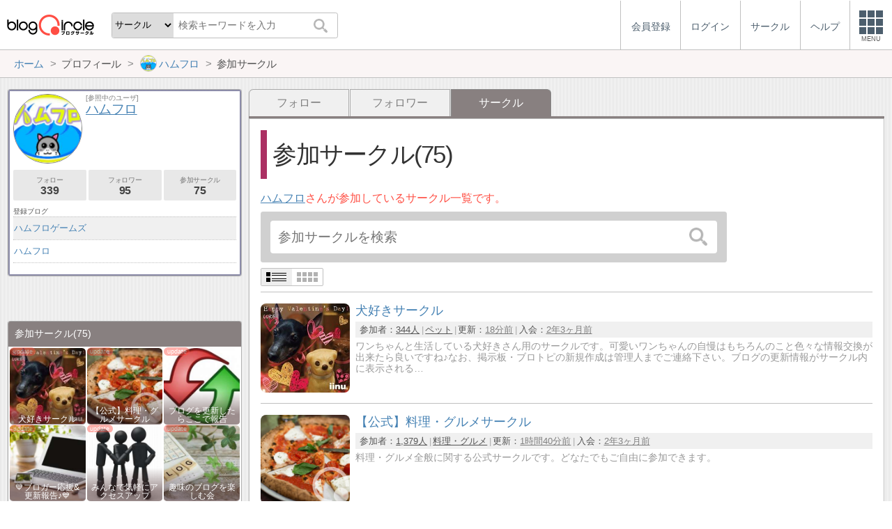

--- FILE ---
content_type: text/html; charset=utf-8
request_url: https://blogcircle.jp/user/hamflo_sauna/list/circle
body_size: 15454
content:
<!DOCTYPE HTML>
<html>
<head>
<title>参加サークル | ハムフロ | ブログサークル</title>
<meta name="referrer" content="unsafe-url"/>
<meta http-equiv="content-language" content="ja">
<meta name="viewport" content="width=device-width, initial-scale=1.0, minimum-scale=1.0, maximum-scale=1.0, user-scalable=yes">
<meta property="og:url"           content="https://blogcircle.jp/user/hamflo_sauna/list/circle" />
<meta property="og:type"          content="website" />
<meta property="og:title"         content="参加サークル | ハムフロ | ブログサークル" />
<meta property="og:description"   content="ブログにフォーカスしたコミュニティーサービス(SNS)。同じ趣味の仲間とつながろう！" />
<meta property="og:image"         content="https://blogcircle.jp/img/1.0/apple-touch-icon.png" />
<link href="/css/jquery-ui.1.12.1.min.css" rel="stylesheet" type="text/css" media="all" />
<link href="/css/base.1.16.css" rel="stylesheet" type="text/css" media="all" />
<link href="/css/util.viewlist.1.03.css" rel="stylesheet" type="text/css" media="all" />
<link href="/css/user.1.08.css" rel="stylesheet" type="text/css" media="all" />
<link href="/css/user.viewlist.1.00.css" rel="stylesheet" type="text/css" media="all" />
<script type="text/javascript" src="/js/jquery.3.1.1.min.js"></script>
<script type="text/javascript" src="/js/jquery-ui.1.12.1.min.js"></script>
<script type="text/javascript" src="/js/jquery.cookie.js"></script>
<script type="text/javascript" src="/js/jquery.timeview.1.00.js"></script>
<script type="text/javascript" src="/js/jquery.loader.1.00.js"></script>
<script type="text/javascript" src="/js/jquery.editmenu.1.00.js"></script>
<script type="text/javascript" src="/js/jquery.multidata.1.04.js"></script>
<script type="text/javascript" src="/js/jquery.autosize.min.js"></script>
<script type="text/javascript" src="/js/jquery.areaclick.1.04.js"></script>
<script type="text/javascript" src="/js/jquery.rollup.1.03.js"></script>
<script type="text/javascript" src="/js/jquery.confirm.1.05.js"></script>
<script type="text/javascript" src="/js/jquery.dialog-event.1.00.js"></script>
<script type="text/javascript" src="/js/jquery.iine.1.05.js"></script>
<script type="text/javascript" src="/js/jquery.blog_item_msg.1.07.js"></script>
<script type="text/javascript" src="/js/jquery.ping.1.10.js"></script>
<script type="text/javascript" src="/js/masonry.pkgd.min.js"></script>
<script type="text/javascript" src="/js/jquery.multiview.1.09.js"></script>
<script type="text/javascript" src="/js/jquery.login.1.00.js"></script>

<script async='async' src='https://www.googletagservices.com/tag/js/gpt.js'></script>
<script>
  var googletag = googletag || {};
  googletag.cmd = googletag.cmd || [];
</script>

<script>
  googletag.cmd.push(function() {
    googletag.defineSlot('/9168897/BlogCircle(Side1)', [[336, 280],'fluid'], 'div-gpt-ad-1478660385180-0').addService(googletag.pubads());
googletag.defineSlot('/9168897/BlogCircle(side2)', [[300, 600], [336, 280],'fluid'], 'div-gpt-ad-1478660385180-1').addService(googletag.pubads());
    googletag.pubads().enableSingleRequest();
    googletag.pubads().collapseEmptyDivs();
    googletag.enableServices();
  });
</script>
<script>
jQuery(function($){

	// メニューの設定
	var MENU_LIST = $('#header-menu > ul');
	var MENU_ETC = MENU_LIST.children('.etc');
	var MENU_DIALOG = $('#header-menu .menu-dialog');
	var MENU_DIALOG_W = 400;
	MENU_DIALOG.width(MENU_DIALOG_W);


	// ヘッダメニュー
	var MENU_T = false;
	var MENU_E = {};
	var MENU_MARGIN = 5;
	MENU_ETC.on('click.header mouseenter.header', function(e){
		if( e.target.tagName.toLowerCase() == 'a' ) return;
		if( MENU_DIALOG.is(':visible') ){
			if( e.type == 'click' && ! MENU_DIALOG.is(':animated') ){
				clearTimeout(MENU_T);
				MENU_DIALOG.slideUp(200);
				MENU_ETC.removeClass('open');
			}
			return;
		}
		clearTimeout(MENU_T);
		MENU_ETC.addClass('open');
		var w = $(window).width();
		if( w < MENU_DIALOG_W ){
			MENU_DIALOG.width($(window).width() - 2);
		}else{
			MENU_DIALOG.width(MENU_DIALOG_W);
		}
		MENU_DIALOG.slideDown(200).offset({
			top: MENU_ETC.offset().top + MENU_ETC.outerHeight(true),
			left: MENU_ETC.offset().left + MENU_ETC.outerWidth() - MENU_DIALOG.outerWidth(true) - 0
		});
		var target = MENU_ETC.add(MENU_DIALOG);
		MENU_T = setTimeout(function(){ checkMouseOver(target); }, 500);
	});

	// メニューを閉じる
	function checkMouseOver(target){
		clearTimeout(MENU_T);
		var e = MENU_E;
		var flg = false;
		target.each(function(){
			var off = $(this).offset();
			var width = $(this).outerWidth(true);
			var height = $(this).outerHeight(true);
			if( e.pageX >= off.left - MENU_MARGIN
				&& e.pageX <= off.left + width + MENU_MARGIN
				&& e.pageY >= off.top - MENU_MARGIN
				&& e.pageY <= off.top + height + MENU_MARGIN
				){
				flg = true;
			}
			return ! flg;
		});
		if( ! e.pageX ) flg = true;
		if( flg ){
			MENU_T = setTimeout(function(){ checkMouseOver(target); }, 500);
		}else{
			MENU_ETC.removeClass('open');
			MENU_DIALOG.fadeOut(300);
		}
	}

	// グローバルイベント登録
	$(window).on('resize.header', function(e){
		clearTimeout(MENU_T);
		MENU_ETC.removeClass('open');
		MENU_DIALOG.hide();
	});
	$(document).on('mousemove.header', function(e){
		MENU_E = e;
	});


	// fixed設定
	var TIMER_FIXED = null;
	initFixed();
	$(window).on('scroll.all', function(e){
		if( TIMER_FIXED != null ) return;
		TIMER_FIXED = setTimeout(function(){ setFixed(); }, 200);
	});
	function initFixed(){
		var dummy = $('<div id="fixed-dummy"/>');
		var base = $('#fixed');
		dummy.height(base.height());
		dummy.insertAfter(base);
		base.css({
			position: 'fixed'
		});
	}
	function setFixed(){
		var top = $(window).scrollTop();
		var base = $('#fixed');
		if( top > 0 ){
			base.addClass('start');
		}else{
			base.removeClass('start');
		}
		TIMER_FIXED = null;
	}


	// 検索ボックス設定
	$('#header-search .search-q').on('keyup', function(e){
		if( e.keyCode == 13 ) $('#header-search .search-submit').trigger('click');
	});


});
</script>
</head>
<body>
<blogcircle class="" style="">


<!-- fixed -->
<div id="fixed">

<header id="header">
	<div id="header-logo"><a href="/" title="ブログサークル"></a></div>
	<div id="header-search">
		<form action="/search" class="search">
		<select name="target" class="search-target">
			<optgroup label="検索対象">
				<option value="commu">サークル</option>
				<option value="user">ユーザー</option>
				<option value="blog">ブログ</option>
			</optgroup>
		</select>
		<input class="search-q" type="text" name="q" placeholder="検索キーワードを入力"/>
		<button type="submit" class="search-submit"></button>
		</form>
	</div>

	<div id="header-menu"><ul><li class=""><a href="/entry/"><div class="menu-text">会員登録</div></a></li><li class=""><a href="/login/" class="login"><div class="menu-text">ログイン</div></a></li><li class="hide"><a href="/commu/"><div class="menu-text">サークル</div></a></li><li class="hide"><a href="/help/"><div class="menu-text">ヘルプ</div></a></li><li class="etc"><div class="menu-square"><div></div><div></div><div></div><div class="text">MENU</div></div></li></ul><div class="menu-dialog" data-target="etc"><ul><li class="desc required">サービスメニュー</li><li class="col required"><a href="/entry/">会員登録</a></li><li class="col required"><a href="/login/">ログイン</a></li><li class="col required"><a href="/commu/">サークル一覧</a></li><li class="col required"><a href="/local/">ご当地ブロガー</a></li><li class="col required"><a href="/service/information">運営からのお知らせ</a></li><li class="col required"><a href="/service/agreement">利用規約</a></li><li class="col required"><a href="/help/">ヘルプ</a></li><li class="col required"><a href="/">TOPページ</a></li></ul></div></div><script>jQuery(function($){$('#header-menu .login').on('mouseenter', function(e){/* $(this).login({position:{my:'right top',at:'right bottom+1'}, outMargin:10}); */});});</script>
</header>

<!-- /fixed -->
</div>

<!-- bread crumbs -->
<nav class="breadcrumbs"><div class="base-wrapper"><ul><li itemscope itemtype="http://data-vocabulary.org/Breadcrumb"><a href="/" title="ホーム" itemprop="url" class="block "><span itemprop="title">ホーム</span></a></li><li><div class="block "><span title="プロフィール">プロフィール</span></div></li><li itemscope itemtype="http://data-vocabulary.org/Breadcrumb"><a href="/user/hamflo_sauna" title="ハムフロ" itemprop="url" class="block thumb"><img src="/thumb/user/hamflo_sauna/2" class="user-thumb"/><span itemprop="title">ハムフロ</span></a></li><li><div class="block "><span title="参加サークル">参加サークル</span></div></li></ul></div></nav>

<!-- base wrapper -->
<div id="wrapper" class="base-wrapper">

<!-- main content -->
<main id="main">
<ul class="tab"><li class=""><a href="/user/hamflo_sauna/list/follow" title="フォロー" class="block">フォロー</a></li><li class=""><a href="/user/hamflo_sauna/list/follower" title="フォロワー" class="block">フォロワー</a></li><li class="selected"><div class="block">サークル</div></li></ul><div class="content viewlist circle">

	<h1>参加サークル(75)</h1>
	<p class="desc"><a href="/user/hamflo_sauna" class="prof-link" title="ハムフロ">ハムフロ</a>さんが参加しているサークル一覧です。</p>

	<div class="search-area"><form action="/user/hamflo_sauna/list/circle/search" class="search" autocomplete="off"><input type="search" name="q" value="" placeholder="参加サークルを検索"/><button type="submit"></button></form><script>
jQuery(function($){

	// submit
	var search_submit = false;
	$('form.search').off('.search').on('submit.search', function(){
		if( search_submit ) return false;
		search_submit = true;
		var submit = $(this).find('[type="submit"]');
		submit.prop('disabled', true);
		return true;
	});

});
</script>
</div>

	<div class="util-viewlist-setting" style="display:none;"></div>
<ul class="util-viewlist circle ">
	<li comid="320"><a name="v1"></a><div class="thumb update"><a href="/commu/320" title="犬好きサークル" class=""><img src="/thumb/commu/320/2?org" class="commu-thumb"/></a></div><div class="title"><a href="/commu/320" title="犬好きサークル"><span class="ttl">犬好きサークル</span></a></div><div class="ps"><ul><li><ttl>参加者：</ttl><a href="/commu/320/user" title="参加者一覧">344人</a></li><li><a href="/commu/pet" title="ペットカテゴリ">ペット</a></li><li><ttl>更新：</ttl><span timeview="1768926798" timeview-pre-title="更新日時">2026年01月21日 01:33</span></li><li><ttl>入会：</ttl><span timeview="1696389713" timeview-days="on" timeview-pre-title="入会">2023年10月04日</span></li></ul></div><div class="pr">ワンちゃんと生活している犬好きさん用のサークルです。可愛いワンちゃんの自慢はもちろんのこと色々な情報交換が出来たら良いですね♪なお、掲示板・ブロトピの新規作成は管理人までご連絡下さい。ブログの更新情報がサークル内に表示される…</div></li><li comid="5"><a name="v2"></a><div class="thumb update"><a href="/commu/5" title="【公式】料理・グルメサークル" class=""><img src="/thumb/commu/5/2?org" class="commu-thumb"/></a></div><div class="title"><a href="/commu/5" title="【公式】料理・グルメサークル"><span class="ttl">【公式】料理・グルメサークル</span></a></div><div class="ps"><ul><li><ttl>参加者：</ttl><a href="/commu/5/user" title="参加者一覧">1,379人</a></li><li><a href="/commu/cook" title="料理・グルメカテゴリ">料理・グルメ</a></li><li><ttl>更新：</ttl><span timeview="1768921592" timeview-pre-title="更新日時">2026年01月21日 00:06</span></li><li><ttl>入会：</ttl><span timeview="1696389542" timeview-days="on" timeview-pre-title="入会">2023年10月04日</span></li></ul></div><div class="pr">料理・グルメ全般に関する公式サークルです。どなたでもご自由に参加できます。</div></li><li comid="414"><a name="v3"></a><div class="thumb update"><a href="/commu/414" title="ブログを更新したらここで報告" class=""><img src="/thumb/commu/414/2?org" class="commu-thumb"/></a></div><div class="title"><a href="/commu/414" title="ブログを更新したらここで報告"><span class="ttl">ブログを更新したらここで報告</span></a></div><div class="ps"><ul><li><ttl>参加者：</ttl><a href="/commu/414/user" title="参加者一覧">3,968人</a></li><li><a href="/commu/internet" title="インターネットカテゴリ">インターネット</a></li><li><ttl>更新：</ttl><span timeview="1768921260" timeview-pre-title="更新日時">2026年01月21日 00:01</span></li><li><ttl>入会：</ttl><span timeview="1696015981" timeview-days="on" timeview-pre-title="入会">2023年09月30日</span></li></ul></div><div class="pr">はじめまして　新管理人にさせていただきました。よろしくお願いします。</div></li><li comid="763"><a name="v4"></a><div class="thumb update"><a href="/commu/763" title="💙ブロガー応援&amp;更新報告♪💙" class=""><img src="/thumb/commu/763/5?org" class="commu-thumb"/></a></div><div class="title"><a href="/commu/763" title="💙ブロガー応援&amp;更新報告♪💙"><span class="ttl">💙ブロガー応援&amp;更新報告♪💙</span></a></div><div class="ps"><ul><li><ttl>参加者：</ttl><a href="/commu/763/user" title="参加者一覧">2,784人</a></li><li><a href="/commu/internet" title="インターネットカテゴリ">インターネット</a></li><li><ttl>更新：</ttl><span timeview="1768921260" timeview-pre-title="更新日時">2026年01月21日 00:01</span></li><li><ttl>入会：</ttl><span timeview="1696389872" timeview-days="on" timeview-pre-title="入会">2023年10月04日</span></li></ul></div><div class="pr">管理人のMignonです。⇒https://blogcircle.jp/user/mignon8607どうぞよろしくお願いします。ブログをされている方、ブログを読むだけでも興味のある方、どなたでもどうぞ♪楽しく交流出来た…</div></li><li comid="942"><a name="v5"></a><div class="thumb update"><a href="/commu/942" title="みんなで気軽にアクセスアップ" class=""><img src="/thumb/commu/942/2?org" class="commu-thumb"/></a></div><div class="title"><a href="/commu/942" title="みんなで気軽にアクセスアップ"><span class="ttl">みんなで気軽にアクセスアップ</span></a></div><div class="ps"><ul><li><ttl>参加者：</ttl><a href="/commu/942/user" title="参加者一覧">1,876人</a></li><li><a href="/commu/entertainment" title="エンタメカテゴリ">エンタメ</a></li><li><ttl>更新：</ttl><span timeview="1768921260" timeview-pre-title="更新日時">2026年01月21日 00:01</span></li><li><ttl>入会：</ttl><span timeview="1752755173" timeview-days="on" timeview-pre-title="入会">2025年07月17日</span></li></ul></div><div class="pr">『 みんなで気軽にアクセスアップ 』は、サークルの参加者同士が各自のブログの内容を日常から精読することから相互理解し、その上でアクセスアップに向けた共通課題やアドバイス等を連携し合い、互いがより良い方向性を見い出せるよう研鑽することを目的と…</div></li><li comid="1547"><a name="v6"></a><div class="thumb update"><a href="/commu/1547" title="趣味のブログを楽しむ会" class=""><img src="/thumb/commu/1547/4?org" class="commu-thumb"/></a></div><div class="title"><a href="/commu/1547" title="趣味のブログを楽しむ会"><span class="ttl">趣味のブログを楽しむ会</span></a></div><div class="ps"><ul><li><ttl>参加者：</ttl><a href="/commu/1547/user" title="参加者一覧">2,168人</a></li><li><a href="/commu/hobby" title="趣味カテゴリ">趣味</a></li><li><ttl>更新：</ttl><span timeview="1768918538" timeview-pre-title="更新日時">2026年01月20日 23:15</span></li><li><ttl>入会：</ttl><span timeview="1692738478" timeview-days="on" timeview-pre-title="入会">2023年08月23日</span></li></ul></div><div class="pr">ブログをしている皆んなが、気軽に・楽しく交流できる場所になればいいよね ❢</div></li><li comid="450"><a name="v7"></a><div class="thumb update"><a href="/commu/450" title="豊かな生き方サークル" class=""><img src="/thumb/commu/450/2?org" class="commu-thumb"/></a></div><div class="title"><a href="/commu/450" title="豊かな生き方サークル"><span class="ttl">豊かな生き方サークル</span></a></div><div class="ps"><ul><li><ttl>参加者：</ttl><a href="/commu/450/user" title="参加者一覧">2,388人</a></li><li><a href="/commu/life" title="生活・文化カテゴリ">生活・文化</a></li><li><ttl>更新：</ttl><span timeview="1768915173" timeview-pre-title="更新日時">2026年01月20日 22:19</span></li><li><ttl>入会：</ttl><span timeview="1696389454" timeview-days="on" timeview-pre-title="入会">2023年10月04日</span></li></ul></div><div class="pr">自分らしく、深く豊かな人生を生きるために、ライフスタイルに取り入れられる智慧や、趣味など、情報を共有し合えるサークルです。たった一度の人生だから、せっかくなら、悔いなく、心と身体でめいっぱい経験して、人生を終えるときに、「ああ、最高…</div></li><li comid="845"><a name="v8"></a><div class="thumb update"><a href="/commu/845" title="相乗効果でWINWIN!「はてブ・ランキング」応援サークル！！！" class=""><img src="/thumb/commu/845/2?org" class="commu-thumb"/></a></div><div class="title"><a href="/commu/845" title="相乗効果でWINWIN!「はてブ・ランキング」応援サークル！！！"><span class="ttl">相乗効果でWINWIN!「はてブ・ランキング」応援サークル！！！</span></a></div><div class="ps"><ul><li><ttl>参加者：</ttl><a href="/commu/845/user" title="参加者一覧">1,686人</a></li><li><a href="/commu/internet" title="インターネットカテゴリ">インターネット</a></li><li><ttl>更新：</ttl><span timeview="1768915173" timeview-pre-title="更新日時">2026年01月20日 22:19</span></li><li><ttl>入会：</ttl><span timeview="1696389948" timeview-days="on" timeview-pre-title="入会">2023年10月04日</span></li></ul></div><div class="pr">ご参加してくださる方大歓迎です♪そして、誠に誠に感謝しております！ありがとうございます♪各種はてブ・ランキングに参加されている方々のモチベーション向上の場として、活用していただければ幸いです。https:…</div></li><li comid="2614"><a name="v9"></a><div class="thumb update"><a href="/commu/2614" title="アニメサークル" class=""><img src="/thumb/commu/2614/3?org" class="commu-thumb"/></a></div><div class="title"><a href="/commu/2614" title="アニメサークル"><span class="ttl">アニメサークル</span></a></div><div class="ps"><ul><li><ttl>参加者：</ttl><a href="/commu/2614/user" title="参加者一覧">68人</a></li><li><a href="/commu/entertainment" title="エンタメカテゴリ">エンタメ</a></li><li><ttl>更新：</ttl><span timeview="1768914000" timeview-pre-title="更新日時">2026年01月20日 22:00</span></li><li><ttl>入会：</ttl><span timeview="1731146424" timeview-days="on" timeview-pre-title="入会">2024年11月09日</span></li></ul></div><div class="pr">アニメのことなら何でもＯＫなサークルです。アニメ情報・イベント・紹介・感想・聖地巡礼・アニソン・イベントレポート・等々アニメが好きな方はどなたでもお気軽にどうぞ！</div></li><li comid="1738"><a name="v10"></a><div class="thumb update"><a href="/commu/1738" title="『はてなブログ』サークル" class=""><img src="/thumb/commu/1738/2?org" class="commu-thumb"/></a></div><div class="title"><a href="/commu/1738" title="『はてなブログ』サークル"><span class="ttl">『はてなブログ』サークル</span></a></div><div class="ps"><ul><li><ttl>参加者：</ttl><a href="/commu/1738/user" title="参加者一覧">750人</a></li><li><a href="/commu/internet" title="インターネットカテゴリ">インターネット</a></li><li><ttl>更新：</ttl><span timeview="1768913568" timeview-pre-title="更新日時">2026年01月20日 21:52</span></li><li><ttl>入会：</ttl><span timeview="1696016087" timeview-days="on" timeview-pre-title="入会">2023年09月30日</span></li></ul></div><div class="pr">『はてなブログ』サークルを再度立ち上げました！！！はてなブログユザーや【はてなブックマーク】を利用している方、利用していなくても興味のある方、お気軽に参加していただけると、うれしいです。😊是非交流を深め、楽しくやっていきまし…</div></li><li comid="1"><a name="v11"></a><div class="thumb update"><a href="/commu/1" title="【公式】エンタメサークル" class=""><img src="/thumb/commu/1/1?org" class="commu-thumb"/></a></div><div class="title"><a href="/commu/1" title="【公式】エンタメサークル"><span class="ttl">【公式】エンタメサークル</span></a></div><div class="ps"><ul><li><ttl>参加者：</ttl><a href="/commu/1/user" title="参加者一覧">313人</a></li><li><a href="/commu/entertainment" title="エンタメカテゴリ">エンタメ</a></li><li><ttl>更新：</ttl><span timeview="1768908268" timeview-pre-title="更新日時">2026年01月20日 20:24</span></li><li><ttl>入会：</ttl><span timeview="1696389350" timeview-days="on" timeview-pre-title="入会">2023年10月04日</span></li></ul></div><div class="pr">エンタメ全般に関する公式サークルです。どなたでもご自由に参加できます。</div></li><li comid="1842"><a name="v12"></a><div class="thumb update"><a href="/commu/1842" title="ブログ更新報告サークル" class=""><img src="/thumb/commu/1842/1?org" class="commu-thumb"/></a></div><div class="title"><a href="/commu/1842" title="ブログ更新報告サークル"><span class="ttl">ブログ更新報告サークル</span></a></div><div class="ps"><ul><li><ttl>参加者：</ttl><a href="/commu/1842/user" title="参加者一覧">277人</a></li><li><a href="/commu/internet" title="インターネットカテゴリ">インターネット</a></li><li><ttl>更新：</ttl><span timeview="1768908268" timeview-pre-title="更新日時">2026年01月20日 20:24</span></li><li><ttl>入会：</ttl><span timeview="1696016075" timeview-days="on" timeview-pre-title="入会">2023年09月30日</span></li></ul></div><div class="pr">このサークルはブログ更新報告するサークルです※同様の掲示板が乱立した際には統一するため削除する場合があります</div></li><li comid="114"><a name="v13"></a><div class="thumb update"><a href="/commu/114" title="自分磨きサークル" class=""><img src="/thumb/commu/114/3?org" class="commu-thumb"/></a></div><div class="title"><a href="/commu/114" title="自分磨きサークル"><span class="ttl">自分磨きサークル</span></a></div><div class="ps"><ul><li><ttl>参加者：</ttl><a href="/commu/114/user" title="参加者一覧">2,620人</a></li><li><a href="/commu/life" title="生活・文化カテゴリ">生活・文化</a></li><li><ttl>更新：</ttl><span timeview="1768908268" timeview-pre-title="更新日時">2026年01月20日 20:24</span></li><li><ttl>入会：</ttl><span timeview="1696389470" timeview-days="on" timeview-pre-title="入会">2023年10月04日</span></li></ul></div><div class="pr">つねに成長⸜(* ॑꒳ ॑* )⸝歳を重ねる事に挑戦心を忘れない為に…。お互い刺激しみんなで成長できたらな٩(･ิ ･ิ๑)۶٩(･ิ ･ิ๑)۶*ジャンル問わず(´-ω-)ｳﾑ自分の可能性を信じましょ(´・ω・｀)http…</div></li><li comid="116"><a name="v14"></a><div class="thumb update"><a href="/commu/116" title="映画好き集まれ('ω')ノ" class=""><img src="/thumb/commu/116/8?org" class="commu-thumb"/></a></div><div class="title"><a href="/commu/116" title="映画好き集まれ('ω')ノ"><span class="ttl">映画好き集まれ('ω')ノ</span></a></div><div class="ps"><ul><li><ttl>参加者：</ttl><a href="/commu/116/user" title="参加者一覧">412人</a></li><li><a href="/commu/entertainment" title="エンタメカテゴリ">エンタメ</a></li><li><ttl>更新：</ttl><span timeview="1768907943" timeview-pre-title="更新日時">2026年01月20日 20:19</span></li><li><ttl>入会：</ttl><span timeview="1750551814" timeview-days="on" timeview-pre-title="入会">2025年06月22日</span></li></ul></div><div class="pr">映画の事なんでもＯＫなゆる～いサークルです！映画ブログ、映画情報、映画の事なんでもござれ(笑)</div></li><li comid="29"><a name="v15"></a><div class="thumb update"><a href="/commu/29" title="【公式】雑談サークル" class=""><img src="/thumb/commu/29/2?org" class="commu-thumb"/></a></div><div class="title"><a href="/commu/29" title="【公式】雑談サークル"><span class="ttl">【公式】雑談サークル</span></a></div><div class="ps"><ul><li><ttl>参加者：</ttl><a href="/commu/29/user" title="参加者一覧">1,194人</a></li><li><a href="/commu/chat" title="雑談カテゴリ">雑談</a></li><li><ttl>更新：</ttl><span timeview="1768905081" timeview-pre-title="更新日時">2026年01月20日 19:31</span></li><li><ttl>入会：</ttl><span timeview="1692739126" timeview-days="on" timeview-pre-title="入会">2023年08月23日</span></li></ul></div><div class="pr">雑談全般に関する公式サークルです。どなたでもご自由に参加できます。</div></li><li comid="669"><a name="v16"></a><div class="thumb update"><a href="/commu/669" title="読書好き集まれ！" class=""><img src="/thumb/commu/669/2?org" class="commu-thumb"/></a></div><div class="title"><a href="/commu/669" title="読書好き集まれ！"><span class="ttl">読書好き集まれ！</span></a></div><div class="ps"><ul><li><ttl>参加者：</ttl><a href="/commu/669/user" title="参加者一覧">379人</a></li><li><a href="/commu/art" title="芸術・人文カテゴリ">芸術・人文</a></li><li><ttl>更新：</ttl><span timeview="1768904339" timeview-pre-title="更新日時">2026年01月20日 19:18</span></li><li><ttl>入会：</ttl><span timeview="1750678418" timeview-days="on" timeview-pre-title="入会">2025年06月23日</span></li></ul></div><div class="pr">本が大好き！趣味は読書！という人集合です！この本が面白い、この本がおすすめ、この作者にはまっている！等本にまつわる知識の共有コミュです！</div></li><li comid="3087"><a name="v17"></a><div class="thumb update"><a href="/commu/3087" title="ブログ紹介被リンクつけようの会" class=""><img src="/thumb/commu/3087/3?org" class="commu-thumb"/></a></div><div class="title"><a href="/commu/3087" title="ブログ紹介被リンクつけようの会"><span class="ttl">ブログ紹介被リンクつけようの会</span></a></div><div class="ps"><ul><li><ttl>参加者：</ttl><a href="/commu/3087/user" title="参加者一覧">18人</a></li><li><a href="/commu/others" title="その他カテゴリ">その他</a></li><li><ttl>更新：</ttl><span timeview="1768899933" timeview-pre-title="更新日時">2026年01月20日 18:05</span></li><li><ttl>入会：</ttl><span timeview="1723296552" timeview-days="on" timeview-pre-title="入会">2024年08月10日</span></li></ul></div><div class="pr">「相互ブログ紹介被リンクつけようの会」は、ブログペディアを活用して被リンクを効率的に獲得するためのブロガー向けコミュニティです。ご自身のブログを投稿することでSEO効果を高めてアクセスアップを狙います。投稿するだけで自然な被リンクが得られる…</div></li><li comid="2651"><a name="v18"></a><div class="thumb update"><a href="/commu/2651" title="みんなでアクセス数アップをめざそう。" class=""><img src="/thumb/commu/2651/0?org" class="commu-thumb"/></a></div><div class="title"><a href="/commu/2651" title="みんなでアクセス数アップをめざそう。"><span class="ttl">みんなでアクセス数アップをめざそう。</span></a></div><div class="ps"><ul><li><ttl>参加者：</ttl><a href="/commu/2651/user" title="参加者一覧">79人</a></li><li><a href="/commu/chat" title="雑談カテゴリ">雑談</a></li><li><ttl>更新：</ttl><span timeview="1768899847" timeview-pre-title="更新日時">2026年01月20日 18:04</span></li><li><ttl>入会：</ttl><span timeview="1696390028" timeview-days="on" timeview-pre-title="入会">2023年10月04日</span></li></ul></div><div class="pr">協力しあってPV数をあげましょう。ついでに協力して、ランキングアップめざしましょう。https://candoseriadaiso.blog.jp/https://gaisyokulunch.blog.jp/…</div></li><li comid="2380"><a name="v19"></a><div class="thumb update"><a href="/commu/2380" title="ブログのアクセスアップを目指したい方一緒に頑張りましょう" class=""><img src="/thumb/commu/2380/2?org" class="commu-thumb"/></a></div><div class="title"><a href="/commu/2380" title="ブログのアクセスアップを目指したい方一緒に頑張りましょう"><span class="ttl">ブログのアクセスアップを目指したい方一緒に頑張りましょう</span></a></div><div class="ps"><ul><li><ttl>参加者：</ttl><a href="/commu/2380/user" title="参加者一覧">53人</a></li><li><a href="/commu/hobby" title="趣味カテゴリ">趣味</a></li><li><ttl>更新：</ttl><span timeview="1768899698" timeview-pre-title="更新日時">2026年01月20日 18:01</span></li><li><ttl>入会：</ttl><span timeview="1696389313" timeview-days="on" timeview-pre-title="入会">2023年10月04日</span></li></ul></div><div class="pr">ブログのアクセスアップを目指したい方一緒に頑張りましょうhttps://mikotoniomakase.com/アクセスアップと収益アップを目指して、一緒に頑張りましょう！https://showra93.com/よ…</div></li><li comid="268"><a name="v20"></a><div class="thumb update"><a href="/commu/268" title="【非公式】相互フォローサークル" class=""><img src="/thumb/commu/268/2?org" class="commu-thumb"/></a></div><div class="title"><a href="/commu/268" title="【非公式】相互フォローサークル"><span class="ttl">【非公式】相互フォローサークル</span></a></div><div class="ps"><ul><li><ttl>参加者：</ttl><a href="/commu/268/user" title="参加者一覧">1,615人</a></li><li><a href="/commu/others" title="その他カテゴリ">その他</a></li><li><ttl>更新：</ttl><span timeview="1768899648" timeview-pre-title="更新日時">2026年01月20日 18:00</span></li><li><ttl>入会：</ttl><span timeview="1696390052" timeview-days="on" timeview-pre-title="入会">2023年10月04日</span></li></ul></div><div class="pr">カテゴリを問わず相互にフォローしましょう。誰でも自由に参加できます。サークル紹介サークルもあります。https://blogcircle.jp/commu/271</div></li><li comid="1172"><a name="v21"></a><div class="thumb update"><a href="/commu/1172" title="ブログについて何でも自由に♪" class=""><img src="/thumb/commu/1172/6?org" class="commu-thumb"/></a></div><div class="title"><a href="/commu/1172" title="ブログについて何でも自由に♪"><span class="ttl">ブログについて何でも自由に♪</span></a></div><div class="ps"><ul><li><ttl>参加者：</ttl><a href="/commu/1172/user" title="参加者一覧">464人</a></li><li><a href="/commu/chat" title="雑談カテゴリ">雑談</a></li><li><ttl>更新：</ttl><span timeview="1768899458" timeview-pre-title="更新日時">2026年01月20日 17:57</span></li><li><ttl>入会：</ttl><span timeview="1692739140" timeview-days="on" timeview-pre-title="入会">2023年08月23日</span></li></ul></div><div class="pr">ブログについて、雑談でもなんでも自由に書いてくださいね。管理人がMignonに変更されましたが、中身は変わりません。どうぞよろしくお願いします。(*'▽')</div></li><li comid="11"><a name="v22"></a><div class="thumb update"><a href="/commu/11" title="【公式】社会・経済サークル" class=""><img src="/thumb/commu/11/2?org" class="commu-thumb"/></a></div><div class="title"><a href="/commu/11" title="【公式】社会・経済サークル"><span class="ttl">【公式】社会・経済サークル</span></a></div><div class="ps"><ul><li><ttl>参加者：</ttl><a href="/commu/11/user" title="参加者一覧">611人</a></li><li><a href="/commu/society" title="社会・経済カテゴリ">社会・経済</a></li><li><ttl>更新：</ttl><span timeview="1768899418" timeview-pre-title="更新日時">2026年01月20日 17:56</span></li><li><ttl>入会：</ttl><span timeview="1696389776" timeview-days="on" timeview-pre-title="入会">2023年10月04日</span></li></ul></div><div class="pr">社会・経済全般に関する公式サークルです。どなたでもご自由に参加できます。</div></li><li comid="1313"><a name="v23"></a><div class="thumb update"><a href="/commu/1313" title="ブログアクセスアップサークル" class=""><img src="/thumb/commu/1313/6?org" class="commu-thumb"/></a></div><div class="title"><a href="/commu/1313" title="ブログアクセスアップサークル"><span class="ttl">ブログアクセスアップサークル</span></a></div><div class="ps"><ul><li><ttl>参加者：</ttl><a href="/commu/1313/user" title="参加者一覧">978人</a></li><li><a href="/commu/hobby" title="趣味カテゴリ">趣味</a></li><li><ttl>更新：</ttl><span timeview="1768899379" timeview-pre-title="更新日時">2026年01月20日 17:56</span></li><li><ttl>入会：</ttl><span timeview="1692739168" timeview-days="on" timeview-pre-title="入会">2023年08月23日</span></li></ul></div><div class="pr">dalichokoです。誰でも参加ＯＫです。自由にお使い下さい。</div></li><li comid="1065"><a name="v24"></a><div class="thumb update"><a href="/commu/1065" title="【風をおこそう☆彡】アクセスアップ研究会♪♪🎶" class=""><img src="/thumb/commu/1065/2?org" class="commu-thumb"/></a></div><div class="title"><a href="/commu/1065" title="【風をおこそう☆彡】アクセスアップ研究会♪♪🎶"><span class="ttl">【風をおこそう☆彡】アクセスアップ研究会♪♪🎶</span></a></div><div class="ps"><ul><li><ttl>参加者：</ttl><a href="/commu/1065/user" title="参加者一覧">647人</a></li><li><a href="/commu/internet" title="インターネットカテゴリ">インターネット</a></li><li><ttl>更新：</ttl><span timeview="1768899284" timeview-pre-title="更新日時">2026年01月20日 17:54</span></li><li><ttl>入会：</ttl><span timeview="1696389888" timeview-days="on" timeview-pre-title="入会">2023年10月04日</span></li></ul></div><div class="pr">SEO対策から、各種SNSの拡散効果など！！どの対策にどの程度の効果があるものか。実験と検証、情報共有を行いお互いが良い結果が得られるようにしていきましょう！ワードプレスは、必須プラグイン・便利なプラグイン・おすすめプラグイ…</div></li><li comid="3"><a name="v25"></a><div class="thumb update"><a href="/commu/3" title="【公式】生活・文化サークル" class=""><img src="/thumb/commu/3/2?org" class="commu-thumb"/></a></div><div class="title"><a href="/commu/3" title="【公式】生活・文化サークル"><span class="ttl">【公式】生活・文化サークル</span></a></div><div class="ps"><ul><li><ttl>参加者：</ttl><a href="/commu/3/user" title="参加者一覧">598人</a></li><li><a href="/commu/life" title="生活・文化カテゴリ">生活・文化</a></li><li><ttl>更新：</ttl><span timeview="1768899173" timeview-pre-title="更新日時">2026年01月20日 17:52</span></li><li><ttl>入会：</ttl><span timeview="1696389477" timeview-days="on" timeview-pre-title="入会">2023年10月04日</span></li></ul></div><div class="pr">生活・文化全般に関する公式サークルです。どなたでもご自由に参加できます。</div></li><li comid="1803"><a name="v26"></a><div class="thumb update"><a href="/commu/1803" title="ブログ更新" class=""><img src="/thumb/commu/1803/1?org" class="commu-thumb"/></a></div><div class="title"><a href="/commu/1803" title="ブログ更新"><span class="ttl">ブログ更新</span></a></div><div class="ps"><ul><li><ttl>参加者：</ttl><a href="/commu/1803/user" title="参加者一覧">580人</a></li><li><a href="/commu/life" title="生活・文化カテゴリ">生活・文化</a></li><li><ttl>更新：</ttl><span timeview="1768898985" timeview-pre-title="更新日時">2026年01月20日 17:49</span></li><li><ttl>入会：</ttl><span timeview="1696016041" timeview-days="on" timeview-pre-title="入会">2023年09月30日</span></li></ul></div><div class="pr">ブログ更新サークル。【お知らせ】管理人は代わりましたが、中の人は変わっていません。引き続きよろしくお願いします。</div></li><li comid="853"><a name="v27"></a><div class="thumb update"><a href="/commu/853" title="アクセスアップのお手伝い！ブログサークルあんてな" class=""><img src="/thumb/commu/853/2?org" class="commu-thumb"/></a></div><div class="title"><a href="/commu/853" title="アクセスアップのお手伝い！ブログサークルあんてな"><span class="ttl">アクセスアップのお手伝い！ブログサークルあんてな</span></a></div><div class="ps"><ul><li><ttl>参加者：</ttl><a href="/commu/853/user" title="参加者一覧">1,472人</a></li><li><a href="/commu/internet" title="インターネットカテゴリ">インターネット</a></li><li><ttl>更新：</ttl><span timeview="1768898658" timeview-pre-title="更新日時">2026年01月20日 17:44</span></li><li><ttl>入会：</ttl><span timeview="1696016068" timeview-days="on" timeview-pre-title="入会">2023年09月30日</span></li></ul></div><div class="pr">新しく管理人になりました仕事以外引きこもりです。⇒「35歳会社員が1年以内に結婚相手を見つけるブログ」。https://34marriage.blogspot.com/【お知らせ】2022年11月27日サークル管理人…</div></li><li comid="270"><a name="v28"></a><div class="thumb update"><a href="/commu/270" title="美味しい 東京・横浜" class=""><img src="/thumb/commu/270/4?org" class="commu-thumb"/></a></div><div class="title"><a href="/commu/270" title="美味しい 東京・横浜"><span class="ttl">美味しい 東京・横浜</span></a></div><div class="ps"><ul><li><ttl>参加者：</ttl><a href="/commu/270/user" title="参加者一覧">196人</a></li><li><a href="/commu/cook" title="料理・グルメカテゴリ">料理・グルメ</a></li><li><ttl>更新：</ttl><span timeview="1768897167" timeview-pre-title="更新日時">2026年01月20日 17:19</span></li><li><ttl>入会：</ttl><span timeview="1752960844" timeview-days="on" timeview-pre-title="入会">2025年07月20日</span></li></ul></div><div class="pr">あなたが知っている　世界中の美味しい情報や　景色のいいレストラン　 ペットと一緒に楽しめる  テラスが素敵なお店 等を　自由に紹介しましょう</div></li><li comid="16"><a name="v29"></a><div class="thumb update"><a href="/commu/16" title="【公式】ゲームサークル" class=""><img src="/thumb/commu/16/2?org" class="commu-thumb"/></a></div><div class="title"><a href="/commu/16" title="【公式】ゲームサークル"><span class="ttl">【公式】ゲームサークル</span></a></div><div class="ps"><ul><li><ttl>参加者：</ttl><a href="/commu/16/user" title="参加者一覧">708人</a></li><li><a href="/commu/game" title="ゲームカテゴリ">ゲーム</a></li><li><ttl>更新：</ttl><span timeview="1768888234" timeview-pre-title="更新日時">2026年01月20日 14:50</span></li><li><ttl>入会：</ttl><span timeview="1696016191" timeview-days="on" timeview-pre-title="入会">2023年09月30日</span></li></ul></div><div class="pr">ゲーム全般に関する公式サークルです。どなたでもご自由に参加できます。</div></li><li comid="1966"><a name="v30"></a><div class="thumb "><a href="/commu/1966" title="ブログ初心者の集い" class=""><img src="/thumb/commu/1966/2?org" class="commu-thumb"/></a></div><div class="title"><a href="/commu/1966" title="ブログ初心者の集い"><span class="ttl">ブログ初心者の集い</span></a></div><div class="ps"><ul><li><ttl>参加者：</ttl><a href="/commu/1966/user" title="参加者一覧">653人</a></li><li><a href="/commu/life" title="生活・文化カテゴリ">生活・文化</a></li><li><ttl>更新：</ttl><span timeview="1768879790" timeview-pre-title="更新日時">2026年01月20日 12:29</span></li><li><ttl>入会：</ttl><span timeview="1696389460" timeview-days="on" timeview-pre-title="入会">2023年10月04日</span></li></ul></div><div class="pr">初心者でも支え合えば大きな力になると思っています。わからないことを質問したり各ブログの宣伝をしたりなどできれば最高です。一般的なマナーを守れる方であればどなたでも当サークルにご参加いただけます。仲良く支え合って楽しいブログラ…</div></li><li comid="171"><a name="v31"></a><div class="thumb "><a href="/commu/171" title="おでかけナビ：ブロガーの地元・観光・グルメ情報 グリット / きっとおでかけしたくなる集い♪♪" class=""><img src="/thumb/commu/171/4?org" class="commu-thumb"/></a></div><div class="title"><a href="/commu/171" title="おでかけナビ：ブロガーの地元・観光・グルメ情報 グリット / きっとおでかけしたくなる集い♪♪"><span class="ttl">おでかけナビ：ブロガーの地元・観光・グルメ情報 グリット / きっとおでかけしたくなる集い♪♪</span></a></div><div class="ps"><ul><li><ttl>参加者：</ttl><a href="/commu/171/user" title="参加者一覧">449人</a></li><li><a href="/commu/travel" title="旅行カテゴリ">旅行</a></li><li><ttl>更新：</ttl><span timeview="1768863372" timeview-pre-title="更新日時">2026年01月20日 07:56</span></li><li><ttl>入会：</ttl><span timeview="1750551817" timeview-days="on" timeview-pre-title="入会">2025年06月22日</span></li></ul></div><div class="pr">ブロガーさんが日々活動しているお出かけした際の記事の紹介、地元・観光・グルメ情報など、広く網羅。それ以外の活動の報告も基本的には自由に投稿してくださいね(^^！このナビで活動している賢明なブロガーさんが、新しい気づきや情報の共有…</div></li><li comid="14"><a name="v32"></a><div class="thumb "><a href="/commu/14" title="【公式】写真サークル" class=""><img src="/thumb/commu/14/2?org" class="commu-thumb"/></a></div><div class="title"><a href="/commu/14" title="【公式】写真サークル"><span class="ttl">【公式】写真サークル</span></a></div><div class="ps"><ul><li><ttl>参加者：</ttl><a href="/commu/14/user" title="参加者一覧">932人</a></li><li><a href="/commu/photo" title="写真カテゴリ">写真</a></li><li><ttl>更新：</ttl><span timeview="1768863372" timeview-pre-title="更新日時">2026年01月20日 07:56</span></li><li><ttl>入会：</ttl><span timeview="1752960782" timeview-days="on" timeview-pre-title="入会">2025年07月20日</span></li></ul></div><div class="pr">写真全般に関する公式サークルです。どなたでもご自由に参加できます。</div></li><li comid="42"><a name="v33"></a><div class="thumb "><a href="/commu/42" title="食事・節約・断捨離などの暮らし全般サークル" class=""><img src="/thumb/commu/42/2?org" class="commu-thumb"/></a></div><div class="title"><a href="/commu/42" title="食事・節約・断捨離などの暮らし全般サークル"><span class="ttl">食事・節約・断捨離などの暮らし全般サークル</span></a></div><div class="ps"><ul><li><ttl>参加者：</ttl><a href="/commu/42/user" title="参加者一覧">669人</a></li><li><a href="/commu/life" title="生活・文化カテゴリ">生活・文化</a></li><li><ttl>更新：</ttl><span timeview="1768788045" timeview-pre-title="更新日時">2026年01月19日 11:00</span></li><li><ttl>入会：</ttl><span timeview="1696389486" timeview-days="on" timeview-pre-title="入会">2023年10月04日</span></li></ul></div><div class="pr">節約や日々の暮らしに関することなど、カテゴリに沿った内容を載せられて下さい！どなたでもお気軽にどうぞ。※H29年12月6日より掲示板・ブロトピ整理の為一新させて頂きました。記入しやすいように試験的にトピックを複数作成して…</div></li><li comid="13"><a name="v34"></a><div class="thumb "><a href="/commu/13" title="【公式】趣味サークル" class=""><img src="/thumb/commu/13/2?org" class="commu-thumb"/></a></div><div class="title"><a href="/commu/13" title="【公式】趣味サークル"><span class="ttl">【公式】趣味サークル</span></a></div><div class="ps"><ul><li><ttl>参加者：</ttl><a href="/commu/13/user" title="参加者一覧">508人</a></li><li><a href="/commu/hobby" title="趣味カテゴリ">趣味</a></li><li><ttl>更新：</ttl><span timeview="1768738892" timeview-pre-title="更新日時">2026年01月18日 21:21</span></li><li><ttl>入会：</ttl><span timeview="1696389821" timeview-days="on" timeview-pre-title="入会">2023年10月04日</span></li></ul></div><div class="pr">趣味全般に関する公式サークルです。どなたでもご自由に参加できます。</div></li><li comid="40"><a name="v35"></a><div class="thumb "><a href="/commu/40" title="ラーメン" class=""><img src="/thumb/commu/40/0?org" class="commu-thumb"/></a></div><div class="title"><a href="/commu/40" title="ラーメン"><span class="ttl">ラーメン</span></a></div><div class="ps"><ul><li><ttl>参加者：</ttl><a href="/commu/40/user" title="参加者一覧">192人</a></li><li><a href="/commu/cook" title="料理・グルメカテゴリ">料理・グルメ</a></li><li><ttl>更新：</ttl><span timeview="1768720183" timeview-pre-title="更新日時">2026年01月18日 16:09</span></li><li><ttl>入会：</ttl><span timeview="1696389581" timeview-days="on" timeview-pre-title="入会">2023年10月04日</span></li></ul></div><div class="pr">ラーメンに関するサークルです。どなたでもご自由に参加できます。</div></li><li comid="1704"><a name="v36"></a><div class="thumb "><a href="/commu/1704" title="お互いのブログに感謝のクリックをする会" class=""><img src="/thumb/commu/1704/4?org" class="commu-thumb"/></a></div><div class="title"><a href="/commu/1704" title="お互いのブログに感謝のクリックをする会"><span class="ttl">お互いのブログに感謝のクリックをする会</span></a></div><div class="ps"><ul><li><ttl>参加者：</ttl><a href="/commu/1704/user" title="参加者一覧">254人</a></li><li><a href="/commu/money" title="投資・マネーカテゴリ">投資・マネー</a></li><li><ttl>更新：</ttl><span timeview="1768712197" timeview-pre-title="更新日時">2026年01月18日 13:56</span></li><li><ttl>入会：</ttl><span timeview="1696016114" timeview-days="on" timeview-pre-title="入会">2023年09月30日</span></li></ul></div><div class="pr">ブログの収益で伸び悩んでいる方々へ('ω')ノ有益な記事を読んで感動したら、お互いに感謝のクリックをしてみませんか(*‘ω‘ *)という趣旨のサークルです。※アドセンスやクリック広告を貼っている方が対象ですがそれ以外もＯＫ※…</div></li><li comid="183"><a name="v37"></a><div class="thumb "><a href="/commu/183" title="アフィリエイト" class=""><img src="/thumb/commu/183/5?org" class="commu-thumb"/></a></div><div class="title"><a href="/commu/183" title="アフィリエイト"><span class="ttl">アフィリエイト</span></a></div><div class="ps"><ul><li><ttl>参加者：</ttl><a href="/commu/183/user" title="参加者一覧">1,571人</a></li><li><a href="/commu/money" title="投資・マネーカテゴリ">投資・マネー</a></li><li><ttl>更新：</ttl><span timeview="1768687200" timeview-pre-title="更新日時">2026年01月18日 07:00</span></li><li><ttl>入会：</ttl><span timeview="1696389802" timeview-days="on" timeview-pre-title="入会">2023年10月04日</span></li></ul></div><div class="pr">新しく管理人になりました仕事以外引きこもりです。⇒「35歳会社員が1年以内に結婚相手を見つけるブログ」。https://34marriage.blogspot.com/どうぞよろしくお願いします。アフィリエイトに関す…</div></li><li comid="1797"><a name="v38"></a><div class="thumb "><a href="/commu/1797" title="男の婚活" class=""><img src="/thumb/commu/1797/1?org" class="commu-thumb"/></a></div><div class="title"><a href="/commu/1797" title="男の婚活"><span class="ttl">男の婚活</span></a></div><div class="ps"><ul><li><ttl>参加者：</ttl><a href="/commu/1797/user" title="参加者一覧">224人</a></li><li><a href="/commu/love" title="恋愛・結婚カテゴリ">恋愛・結婚</a></li><li><ttl>更新：</ttl><span timeview="1768686253" timeview-pre-title="更新日時">2026年01月18日 06:44</span></li><li><ttl>入会：</ttl><span timeview="1708352794" timeview-days="on" timeview-pre-title="入会">2024年02月19日</span></li></ul></div><div class="pr">男の婚活ブログ。ちなみに、私は「仕事以外引きこもり」。ブログは、「35歳会社員が1年以内に結婚相手を見つけるブログ」。https://34marriage.blogspot.com/</div></li><li comid="9"><a name="v39"></a><div class="thumb "><a href="/commu/9" title="【公式】ペットサークル" class=""><img src="/thumb/commu/9/2?org" class="commu-thumb"/></a></div><div class="title"><a href="/commu/9" title="【公式】ペットサークル"><span class="ttl">【公式】ペットサークル</span></a></div><div class="ps"><ul><li><ttl>参加者：</ttl><a href="/commu/9/user" title="参加者一覧">835人</a></li><li><a href="/commu/pet" title="ペットカテゴリ">ペット</a></li><li><ttl>更新：</ttl><span timeview="1768637963" timeview-pre-title="更新日時">2026年01月17日 17:19</span></li><li><ttl>入会：</ttl><span timeview="1696389683" timeview-days="on" timeview-pre-title="入会">2023年10月04日</span></li></ul></div><div class="pr">ペット全般に関する公式サークルです。どなたでもご自由に参加できます。</div></li><li comid="153"><a name="v40"></a><div class="thumb "><a href="/commu/153" title="猫大好き！" class=""><img src="/thumb/commu/153/2?org" class="commu-thumb"/></a></div><div class="title"><a href="/commu/153" title="猫大好き！"><span class="ttl">猫大好き！</span></a></div><div class="ps"><ul><li><ttl>参加者：</ttl><a href="/commu/153/user" title="参加者一覧">556人</a></li><li><a href="/commu/pet" title="ペットカテゴリ">ペット</a></li><li><ttl>更新：</ttl><span timeview="1768637937" timeview-pre-title="更新日時">2026年01月17日 17:18</span></li><li><ttl>入会：</ttl><span timeview="1696389694" timeview-days="on" timeview-pre-title="入会">2023年10月04日</span></li></ul></div><div class="pr">猫との暮らし。ウチの猫自慢。猫の保護活動。飼育のベテランさんに聞きたいこと。虹の橋組。猫いないけど実家にいるよ。飼ってないけど猫大好き。猫のみのサークルがなかったので作りました。管理というほど活動できませ…</div></li>
</ul>

<script>
jQuery(function($){

	// view設定
	var vset = $('.util-viewlist-setting').empty();
	var icon_detail = $('<div class="util-viewlist-setting-detail"><div></div><div></div></div>').attr('title', '詳細表示').appendTo(vset);
	var icon_simple = $('<div class="util-viewlist-setting-simple"><div><div></div><div></div><div></div><div></div></div><div><div></div><div></div><div></div><div></div></div></div>').attr('title', '簡易表示').appendTo(vset);
	vset.on('click.vset', '> *', function(){
		if( $(this).hasClass('util-viewlist-setting-simple') ){
			$.cookie('view-setting', 'simple', { expires:180, path:'/' });
		}else if( $(this).hasClass('util-viewlist-setting-detail') ){
			$.cookie('view-setting', '', { expires:-1, path:'/' });
		}
		settingView();
	});
	settingView();
	vset.show();
	function settingView() {

		// SPモード時、simple時の最大サイズを設定
		var simple_size = parseInt($('.util-viewlist').innerWidth() / 3 - 2);
		if( ! $('body').hasClass('mode-sp') || $(window).innerWidth() > 600 ) simple_size = null;

		$('.select', vset).removeClass('select');
		if( $.cookie('view-setting') == 'simple' ){
			icon_simple.addClass('select');
			$('.util-viewlist').addClass('simple simple-big simple-ps');
			//if( simple_size ) $('.util-viewlist > li').width(simple_size).height(simple_size);
			var maxlen = getMaxLength($('.util-viewlist > li').eq(0));
			var maxlen_pr = 60;
			if( $('.util-viewlist > li:first-child').width() < 150 ) maxlen_pr = 40;
			if( $('.util-viewlist > li:first-child').width() < 120 ) maxlen_pr = 30;
			$('.util-viewlist .title .ttl').each(function(){
				var e = $(this);
				var ttl = e.text();
				e.data('org', e.html());
				if( ttl.length > maxlen ){
					e.text(ttl.substr(0,maxlen) + '…');
				}
			});
			$('.util-viewlist .pr').each(function(){
				var e = $(this);
				var ttl = e.text();
				e.data('org-pr', e.html());
				if( ttl.length > maxlen_pr ){
					e.text(ttl.substr(0,maxlen_pr) + '…');
				}
			});
		}else{
			icon_detail.addClass('select');
			$('.util-viewlist').removeClass('simple simple-big simple-ps');
			if( simple_size ){
				$('.util-viewlist > li').css({
					width: '',
					height: ''
				});
			}
			$('.util-viewlist .title .ttl').each(function(){
				var e = $(this);
				var ttl = e.data('org');
				if( ttl ) e.html(ttl);
			});
			$('.util-viewlist .pr').each(function(){
				var e = $(this);
				var ttl = e.data('org-pr');
				if( ttl ) e.html(ttl);
			});
		}
	}

	// コメントの最大長さを取得
	function getMaxLength(target) {
		var len = 20;
		var w = target.width();
		if( ! w ) return len;
		if( w < 85 ){
			len = 12;
		}else if( w < 90 ){
			len = 15;
		}else if( w < 95 ){
			len = 17;
		}else if( w < 100 ){
			len = 20;
		}else if( w < 110 ){
			len = 23;
		}else if( w < 120 ){
			len = 26;
		}else{
			len = 28;
		}
		return len;
	}

});
</script>

<script>
jQuery(function($){

	// areaclick
	$('.util-viewlist > li').areaclick({
		of:'.title > a'
	});

});
</script><div class="dialog viewlist-dialog" id="leave-confirm" title="退会の確認">
<div class="user"><span class="title"></span></div>
上記サークルを退会しますか？
</div>

<div class="dialog viewlist-dialog" id="close-confirm" title="サークルの閉鎖">
<div class="user"><span class="title"></span></div>
上記サークルを閉鎖しますか？
<ul class="desc">
	<li>サークルを閉鎖すると、参加ユーザー・掲示板・投稿記事などの情報が全て削除されます。</li>
	<li>復旧はできませんのでご注意ください。</li>
</ul>
<form method="POST">
上記の説明を良くお読みいただき、下記をクリックしてください。<br/>
<div class="check">
	<input type="checkbox" name="chk" id="close-chk"/>
	<label for="close-chk">上記説明を理解しました。</label>
</div>
主催者本人の確認のため、ログインパスワードを入力してください。<br/>
<input type="password" name="pswd"/>
</form>
</div>

<div id="edit-menu">
	<div id="edit-menu-admin">
		<a href="#" id="c-thumb-change">イメージ変更</a>
		<a href="#" edit-link="update">内容を編集</a>
		<a href="#" edit-link="user">ユーザー管理</a>
		<a href="#" edit-link="close">サークルを閉鎖</a>
	</div>
	<div id="edit-menu-guest">
		<a href="#" edit-link="leave">退会する</a>
	</div>
</div>

<script>
jQuery(function($){

	// 編集リンク
	var EDIT_target = null;
	$('.edit[comid]').editmenu({ menu:$('#edit-menu'), position:{my:'right top',at:'left+8 top+9'} })
	.on('editmenuopen', function(e, opt){
		EDIT_target = $(this);
		var comid = $(this).attr('comid');
		if( $(this).attr('admin') == 'y' ){
			opt.menu.find('#edit-menu-admin').show();
			opt.menu.find('#edit-menu-guest').hide();
		}else{
			opt.menu.find('#edit-menu-admin').hide();
			opt.menu.find('#edit-menu-guest').show();
		}
		opt.menu.find('#c-thumb-change').attr('comid', comid);
		opt.menu.find('[edit-link]').each(function(){
			var name = $(this).attr('edit-link');
			var attr = 'edit-' + name;
			$(this).attr('href', opt.target.attr(attr));
		});
	});

	// イメージ変更
	$('#c-thumb-change').on('click', function(){
		var params = {};
		var comid = $(this).attr('comid');
		params['comid'] = comid;
		$('.util-viewlist li[comid="' + comid + '"]').find('.thumb img').thumb({ url:'/data/thumb/update/community', param:params });
		return false;
	});

	// 退会
	$('#edit-menu').find('[edit-link="leave"]').on('click', function(){
		var conf = $('#leave-confirm');
		var title = EDIT_target.attr('c-title');
		conf.find('.title').text(title);
		conf.dialog({
			modal: true,
			minWidth: 500,
			buttons:{
				'はい':requestLeave,
				'いいえ':function(){ $(this).dialog('close'); }
			}
		});
		return false;
	});

	// 退会処理
	function requestLeave() {
		var url = EDIT_target.attr('edit-leave');
		location.href = url;
	}

	// 閉鎖
	$('#edit-menu').find('[edit-link="close"]').on('click', function(){
		var conf = $('#close-confirm');
		var title = EDIT_target.attr('c-title');
		var width = $(window).width() * 0.8;
		if( width < 500 ) width = $(window).width();
		if( width > 1000 ) width = 1000;
		conf.find('.title').text(title);
		conf.find('form').attr('action', $(this).attr('href'));
		conf.dialog({
			modal: true,
			minWidth: width,
			buttons:{
				'閉鎖します':function(){ requestClose(this); },
				'キャンセル':function(){ $(this).dialog('close'); }
			}
		});
		return false;
	});

	// 閉鎖処理
	function requestClose(e) {
		var form = $(e).find('form');
		var chk = form.find('[name="chk"]');
		var pswd = form.find('[name="pswd"]');

		if( ! chk.is(':checked') ){
			alert('確認のチェックを付けてください。');
		}else if( pswd.val().length < 1 ){
			alert('パスワードが入力されていません。');
		}else{
			form.attr('method', 'post');
			form.submit();
		}
	}

	// パスワードチェック

});
</script>


	
	<div class="pagenavi-wrap"><ul class="pagenavi pno45318"><li class="prev"><div class="page">前へ</div></li><li class="now "><div class="page">1</div></li><li><a href="/user/hamflo_sauna/list/circle?p=1" class="page">2</a></li><li class="next"><a href="/user/hamflo_sauna/list/circle?p=1" class="page">次へ</a></li></ul></div><script>
jQuery(function($){

	// スクロール設定
	var target = $('.pagenavi.pno45318').parent();
	var w = target.prop('scrollWidth');
	var iw = target.prop('offsetWidth');
	var now = target.find('.now');
	var off = now.position().left;
	if( now.length > 0 && off > iw / 2 ){
		var sl = target.scrollLeft() + off - (iw / 2) + (now.width() / 2);
		target.scrollLeft(sl);
	}

	// 指定ページ移管
	$('ul.pagenavi.pno45318').off('.pagenavi').on('click.pagenavi', '.pageset', function(e){
		var url = '/user/hamflo_sauna/list/circle';
		var page = 0 + 1;
		var p = window.prompt("移動先ページを指定できます。ページ番号を入力してください。", page);
		if( p != '' && p != null ){
			p = p.replace(/[０-９]/g, function(s){
				return String.fromCharCode(s.charCodeAt(0) - 0xFEE0);
			});
			if( p.match(/[^0-9.-]/) ){
				alert("ページ番号は数値で入力してください。");
			}else{
				p = parseInt(p) - 1;
				if( p < 0 ) p = 0;
				if( p > 1 ) p = 1;
				var href = url + '&p=' + p;
				if( ! href.match(/\?/) ) href = url + '?p=' + p;
				location.href = href;
			}
		}
	});

});
</script>


</div>

<div class="dialog" title="確認" id="dialog">
<div class="user"></div>
<p></p>
</div>

<script>
jQuery(function($){

	// timeview
	$('[time]').timeview();

});
</script>
<ul class="links">
	<li><a href="/user/hamflo_sauna" title="プロフィールへ戻る">プロフィールへ戻る</a></li>
</ul>
<!-- /main -->
</main>

<!-- side -->
<aside id="side">
	
	
	<section class=""><div class="user-profile">
	<div class="header">
		<div class="thumb"><a href="/user/hamflo_sauna" title=""><img src="/thumb/user/hamflo_sauna/2"/></a></div>
		<div class="title">
			<div class="looks">[参照中のユーザ]</div>
			<a href="/user/hamflo_sauna" title="ハムフロ">ハムフロ</a>
		</div>
	</div>
	<div class="count-view">
		<a href="/user/hamflo_sauna/list/follow" class="button subview" title="フォロー:339人">フォロー<span>339</span></a>
		<a href="/user/hamflo_sauna/list/follower" class="button subview" title="フォロワー:95人">フォロワー<span>95</span></a>
		<a href="/user/hamflo_sauna/list/circle" class="button subview" title="参加サークル:75">参加サークル<span>75</span></a>
	</div>
	<div class="blog-cap">登録ブログ</div>
<ul class="blog-list">
	<li><a href="/blog/54777" title="ハムフロゲームズ">ハムフロゲームズ</a></li><li><a href="/blog/54776" title="ハムフロ">ハムフロ</a></li>
</ul>
</div>
</section>
	<section class="ads">
<!-- /9168897/BlogCircle(Side1) -->
<div id='div-gpt-ad-1478660385180-0'>
<script>
googletag.cmd.push(function() { googletag.display('div-gpt-ad-1478660385180-0'); });
</script>
</div>
</section>
	
	<section class=""><div class="users commu half">
	<h1>参加サークル<span>(75)</span></h1>
	<ul><li><dl class="update"><dt><a href="/commu/320" title="犬好きサークル"><img src="/thumb/commu/320/2" class="commu-thumb"/></a></dt><dd><a href="/commu/320" title="犬好きサークル">犬好きサークル</a></dd></dl></li><li><dl class="update"><dt><a href="/commu/5" title="【公式】料理・グルメサークル"><img src="/thumb/commu/5/2" class="commu-thumb"/></a></dt><dd><a href="/commu/5" title="【公式】料理・グルメサークル">【公式】料理・グルメサークル</a></dd></dl></li><li><dl class="update"><dt><a href="/commu/414" title="ブログを更新したらここで報告"><img src="/thumb/commu/414/2" class="commu-thumb"/></a></dt><dd><a href="/commu/414" title="ブログを更新したらここで報告">ブログを更新したらここで報告</a></dd></dl></li><li><dl class="update"><dt><a href="/commu/763" title="💙ブロガー応援&amp;更新報告♪💙"><img src="/thumb/commu/763/5" class="commu-thumb"/></a></dt><dd><a href="/commu/763" title="💙ブロガー応援&amp;更新報告♪💙">💙ブロガー応援&amp;更新報告♪💙</a></dd></dl></li><li><dl class="update"><dt><a href="/commu/942" title="みんなで気軽にアクセスアップ"><img src="/thumb/commu/942/2" class="commu-thumb"/></a></dt><dd><a href="/commu/942" title="みんなで気軽にアクセスアップ">みんなで気軽にアクセスアップ</a></dd></dl></li><li><dl class="update"><dt><a href="/commu/1547" title="趣味のブログを楽しむ会"><img src="/thumb/commu/1547/4" class="commu-thumb"/></a></dt><dd><a href="/commu/1547" title="趣味のブログを楽しむ会">趣味のブログを楽しむ会</a></dd></dl></li><li><dl class="update"><dt><a href="/commu/845" title="相乗効果でWINWIN!「はてブ・ランキング」応援サークル！！！"><img src="/thumb/commu/845/2" class="commu-thumb"/></a></dt><dd><a href="/commu/845" title="相乗効果でWINWIN!「はてブ・ランキング」応援サークル！！！">相乗効果でWINWIN!「はてブ・ランキング…</a></dd></dl></li><li><dl class="update"><dt><a href="/commu/450" title="豊かな生き方サークル"><img src="/thumb/commu/450/2" class="commu-thumb"/></a></dt><dd><a href="/commu/450" title="豊かな生き方サークル">豊かな生き方サークル</a></dd></dl></li><li><dl class="update"><dt><a href="/commu/2614" title="アニメサークル"><img src="/thumb/commu/2614/3" class="commu-thumb"/></a></dt><dd><a href="/commu/2614" title="アニメサークル">アニメサークル</a></dd></dl></li><li><dl class="update"><dt><a href="/commu/1738" title="『はてなブログ』サークル"><img src="/thumb/commu/1738/2" class="commu-thumb"/></a></dt><dd><a href="/commu/1738" title="『はてなブログ』サークル">『はてなブログ』サークル</a></dd></dl></li><li><dl class="update"><dt><a href="/commu/114" title="自分磨きサークル"><img src="/thumb/commu/114/3" class="commu-thumb"/></a></dt><dd><a href="/commu/114" title="自分磨きサークル">自分磨きサークル</a></dd></dl></li><li><dl class="update"><dt><a href="/commu/1" title="【公式】エンタメサークル"><img src="/thumb/commu/1/1" class="commu-thumb"/></a></dt><dd><a href="/commu/1" title="【公式】エンタメサークル">【公式】エンタメサークル</a></dd></dl></li></ul>
<p class="more"><a href="/user/hamflo_sauna/list/circle" class="button">一覧を見る</a></p>
</div></section><section class=""><div class="users">
	<h1>フォロー<span>(339人)</span></h1>
	<ul><li><dl class=""><dt><a href="/user/negapoji_hope" title="ねがぽじ"><img src="/thumb/user/negapoji_hope/3" class="user-thumb"/></a></dt><dd><a href="/user/negapoji_hope" title="ねがぽじ">ねがぽじ</a></dd></dl></li><li><dl class=""><dt><a href="/user/inakatousika" title="仁"><img src="/thumb/user/inakatousika/2" class="user-thumb"/></a></dt><dd><a href="/user/inakatousika" title="仁">仁</a></dd></dl></li><li><dl class=""><dt><a href="/user/yuitan430" title="ぷしゅこ"><img src="/thumb/user/yuitan430/4" class="user-thumb"/></a></dt><dd><a href="/user/yuitan430" title="ぷしゅこ">ぷしゅこ</a></dd></dl></li><li><dl class=""><dt><a href="/user/ccbxyz" title="赤い水性"><img src="/thumb/user/ccbxyz/4" class="user-thumb"/></a></dt><dd><a href="/user/ccbxyz" title="赤い水性">赤い水性</a></dd></dl></li><li><dl class=""><dt><a href="/user/takec3" title="もちたけ"><img src="/thumb/user/takec3/2" class="user-thumb"/></a></dt><dd><a href="/user/takec3" title="もちたけ">もちたけ</a></dd></dl></li><li><dl class=""><dt><a href="/user/yuuta777" title="佑太"><img src="/thumb/user/yuuta777/2" class="user-thumb"/></a></dt><dd><a href="/user/yuuta777" title="佑太">佑太</a></dd></dl></li><li><dl class=""><dt><a href="/user/mimizukusan" title="みみずく"><img src="/thumb/user/mimizukusan/2" class="user-thumb"/></a></dt><dd><a href="/user/mimizukusan" title="みみずく">みみずく</a></dd></dl></li><li><dl class=""><dt><a href="/user/hontoneko" title="読書と猫"><img src="/thumb/user/hontoneko/2" class="user-thumb"/></a></dt><dd><a href="/user/hontoneko" title="読書と猫">読書と猫</a></dd></dl></li><li><dl class=""><dt><a href="/user/washiranozukan" title="ヤマシタ"><img src="/thumb/user/washiranozukan/2" class="user-thumb"/></a></dt><dd><a href="/user/washiranozukan" title="ヤマシタ">ヤマシタ</a></dd></dl></li><li><dl class=""><dt><a href="/user/engimono-note" title="えんぎだるま"><img src="/thumb/user/engimono-note/1" class="user-thumb"/></a></dt><dd><a href="/user/engimono-note" title="えんぎだるま">えんぎだるま</a></dd></dl></li><li><dl class=""><dt><a href="/user/Fragranceoftao" title="Maya"><img src="/thumb/user/Fragranceoftao/7" class="user-thumb"/></a></dt><dd><a href="/user/Fragranceoftao" title="Maya">Maya</a></dd></dl></li><li><dl class=""><dt><a href="/user/yorozuya_honten" title="万　屋"><img src="/thumb/user/yorozuya_honten/59" class="user-thumb"/></a></dt><dd><a href="/user/yorozuya_honten" title="万　屋">万　屋</a></dd></dl></li>	</ul>
	<p class="more"><a class="button" href="/user/hamflo_sauna/list/follow">一覧を見る</a></p>
</div></section><section class=""><div class="users">
	<h1>フォロワー<span>(95人)</span></h1>
	<ul><li><dl class=""><dt><a href="/user/naritaijibunhitomeseken" title="メンヘラ母"><img src="/thumb/user/naritaijibunhitomeseken/2" class="user-thumb"/></a></dt><dd><a href="/user/naritaijibunhitomeseken" title="メンヘラ母">メンヘラ母</a></dd></dl></li><li><dl class=""><dt><a href="/user/hfremukl" title="青ドラネコ"><img src="/thumb/user/hfremukl/6" class="user-thumb"/></a></dt><dd><a href="/user/hfremukl" title="青ドラネコ">青ドラネコ</a></dd></dl></li><li><dl class=""><dt><a href="/user/smile111" title="すまいる"><img src="/thumb/user/smile111/3" class="user-thumb"/></a></dt><dd><a href="/user/smile111" title="すまいる">すまいる</a></dd></dl></li><li><dl class=""><dt><a href="/user/fx.shu" title="FXトレーダー「かい」"><img src="/thumb/user/fx.shu/2" class="user-thumb"/></a></dt><dd><a href="/user/fx.shu" title="FXトレーダー「かい」">FXトレーダー「かい」</a></dd></dl></li><li><dl class=""><dt><a href="/user/A1q10a" title="A1q10a（はてブ砲経験したい）"><img src="/thumb/user/A1q10a/2" class="user-thumb"/></a></dt><dd><a href="/user/A1q10a" title="A1q10a（はてブ砲経験したい）">A1q10a（はてブ砲経験したい…</a></dd></dl></li><li><dl class=""><dt><a href="/user/urazimir_asupon" title="ウラジーミル・アスポン"><img src="/thumb/user/urazimir_asupon/43" class="user-thumb"/></a></dt><dd><a href="/user/urazimir_asupon" title="ウラジーミル・アスポン">ウラジーミル・アスポン</a></dd></dl></li><li><dl class=""><dt><a href="/user/trend_news" title="リュウ"><img src="/thumb/user/trend_news/2" class="user-thumb"/></a></dt><dd><a href="/user/trend_news" title="リュウ">リュウ</a></dd></dl></li><li><dl class=""><dt><a href="/user/gollila" title="楠木いそろく（くずのき）"><img src="/thumb/user/gollila/0" class="user-thumb"/></a></dt><dd><a href="/user/gollila" title="楠木いそろく（くずのき）">楠木いそろく（くずのき）</a></dd></dl></li><li><dl class=""><dt><a href="/user/blogbrain" title="blogbrain"><img src="/thumb/user/blogbrain/2" class="user-thumb"/></a></dt><dd><a href="/user/blogbrain" title="blogbrain">blogbrain</a></dd></dl></li><li><dl class=""><dt><a href="/user/RITOVO" title="きりと"><img src="/thumb/user/RITOVO/4" class="user-thumb"/></a></dt><dd><a href="/user/RITOVO" title="きりと">きりと</a></dd></dl></li><li><dl class=""><dt><a href="/user/asakura-washi-kanazawa" title="浅倉紙業株式会社（ショールーム 紙あさくら）"><img src="/thumb/user/asakura-washi-kanazawa/4" class="user-thumb"/></a></dt><dd><a href="/user/asakura-washi-kanazawa" title="浅倉紙業株式会社（ショールーム 紙あさくら）">浅倉紙業株式会社（ショールーム …</a></dd></dl></li><li><dl class=""><dt><a href="/user/tsurukame" title="つるかめさん"><img src="/thumb/user/tsurukame/1" class="user-thumb"/></a></dt><dd><a href="/user/tsurukame" title="つるかめさん">つるかめさん</a></dd></dl></li>	</ul>
	<p class="more"><a class="button" href="/user/hamflo_sauna/list/follower">一覧を見る</a></p>
</div></section>
	<section class="ads sticky">
<!-- /9168897/BlogCircle(side2) -->
<div id='div-gpt-ad-1478660385180-1'>
<script>
googletag.cmd.push(function() { googletag.display('div-gpt-ad-1478660385180-1'); });
</script>
</div>
</section>
	
</aside>
<!-- /side -->

<!-- /base wrapper -->
</div>



<footer id="footer">
	<ul class="links">
		<li><a href="/commu/">サークル</a></li>
		<li><a href="/service/agreement">利用規約</a></li>
		<li><a href="/help/">ヘルプ</a></li>
		<li><a href="http://www.at-with.co.jp/">運営会社</a></li>
	</ul>
	<div class="copyright">
		Copyright&copy;2026 @With All rights reserved.
	</div>
</footer>

<!-- google analytics -->
<script>
  (function(i,s,o,g,r,a,m){i['GoogleAnalyticsObject']=r;i[r]=i[r]||function(){
  (i[r].q=i[r].q||[]).push(arguments)},i[r].l=1*new Date();a=s.createElement(o),
  m=s.getElementsByTagName(o)[0];a.async=1;a.src=g;m.parentNode.insertBefore(a,m)
  })(window,document,'script','https://www.google-analytics.com/analytics.js','ga');

  ga('create', 'UA-76541797-1', 'auto');
  ga('send', 'pageview');

</script>

<!-- / blogcircle -->
</blogcircle>

</body>
</html>

--- FILE ---
content_type: text/html; charset=utf-8
request_url: https://www.google.com/recaptcha/api2/aframe
body_size: 268
content:
<!DOCTYPE HTML><html><head><meta http-equiv="content-type" content="text/html; charset=UTF-8"></head><body><script nonce="pUOfTfLwDph4zjx-nyY0zQ">/** Anti-fraud and anti-abuse applications only. See google.com/recaptcha */ try{var clients={'sodar':'https://pagead2.googlesyndication.com/pagead/sodar?'};window.addEventListener("message",function(a){try{if(a.source===window.parent){var b=JSON.parse(a.data);var c=clients[b['id']];if(c){var d=document.createElement('img');d.src=c+b['params']+'&rc='+(localStorage.getItem("rc::a")?sessionStorage.getItem("rc::b"):"");window.document.body.appendChild(d);sessionStorage.setItem("rc::e",parseInt(sessionStorage.getItem("rc::e")||0)+1);localStorage.setItem("rc::h",'1768927900526');}}}catch(b){}});window.parent.postMessage("_grecaptcha_ready", "*");}catch(b){}</script></body></html>

--- FILE ---
content_type: application/javascript; charset=utf-8
request_url: https://fundingchoicesmessages.google.com/f/AGSKWxWVwMZ7oqicif6v-EAeoo96tOJXgZ2z0R90yV0OvqtnE_KqpCnZtJTPADK3VYZgY1C-Iee-RQ6mFvjmVq3Ak4z1VZKFURuQPvKA1y-6Yt0k_wZeA8xiAxWl0dPyJDNfQEBCKkjVmeT8fyr7Vpl_NFRJBA0S34r7H8mc4Y-mOaAI-bH63c66HuF0CfGH/_.lk/ads//topad_/adometry-/kogeePopupAd./google728.
body_size: -1292
content:
window['e933e335-4072-4d06-aa55-f5a5b43e2549'] = true;

--- FILE ---
content_type: application/javascript
request_url: https://blogcircle.jp/js/jquery.multidata.1.04.js
body_size: 3323
content:
/* *****************************************************************

■複数データを一括して読み込みます。
Deferredクラスを実装しているので".done, .fail, .alway, .then"などを定義してください。

・オプション
data	読み込みデータを配列で指定します。
	.url
	.start
	.size	読み込み件数(省略時は取得件数の2倍が指定されます)
	.order	ソートに使用するデータの返値のkeyを指定
	.done	読み込み完了時にtrueがセットされます
	.fail	読み込みエラー時にtrueがセットされます
	.run	読み込み中に$.Deferrdオブジェクトがセットされます
	.items	読み込んだデータ配列
size	読み込む件数
maxsize 読み込む最大件数
order_asc	昇順の場合はtrueを指定
defer	実行に使用する$.Deferredオブジェクトがセットされます
count   現在までに読み込んだ件数がセットされます
done    全ての読み込みが完了したらtrueがセットされます
add_param  リクエストURLに付与する追加パラメータ

※使用例
var opt = {
	data: {url:"/data/ping/list?uid=10001",order: 'update_time'},
	size:20
};
$.multidata(opt)
.done(function(items, done){
	// 読み込み完了時
})
.fail(function(items, done){
	// リクエストがエラーの場合
});

※続きを表示する場合は初回リクエストに使ったオブジェクト(=opt)を2回目以降も引数に設定してください。

***************************************************************** */
(function($){

	$.multidataOption = function(opts) {
		this.data = [];
		this.size = 20;
		this.maxsize = null;
		this.order_asc = false;
		this.defer = null;
		this.count = 0;
		this.done = false;
		this.key = null;
		this.add_param = {};
		$.extend(true, this, opts);
	};
	$.multidataOption.prototype.add = function(url, order, opt) {
		if( url instanceof Array ){
			var opt = this;
			$.each(url, function(i, val){
				opt.add(val);
			});
			return;
		}
		var def = {
			start: 0,
			size: null,
			done: false,
			fail: false,
			run: null,
			items: new Array(),
			param: {}
		};
		if( ! url ) return;
		if( typeof url == 'string' ){
			def.url = url;
			def.order = order;
			data = $.extend(true, def, opt);
		}else{
			data = $.extend(true, def, url);
		}
		this.data.push(data);
	};
	$.multidataOption.prototype.changeKey = function() {
		this.key = Math.floor(Math.random() * 99999999);
	};

	var defaults = {
		data: [],
		size: 20,
		order_asc: false,
		defer: null
	};


	// unloadイベント
	var ONUNLOAD = false;
	$(window).off('.jq-multid').on('beforeunload.jq-multid', function(){
		ONUNLOAD = true;
	});


	$.multidata = function(opt){

		//opt = $.extend(true, {}, defaults, opt);

		// 実行中の場合
		var defer = opt.defer;
		if( defer instanceof $.Deferred && defer.state() == 'pending' ) return defer.promise();

		// 初期化
		opt.done = false;
		opt.fail = false;
		opt.items = new Array();

		return load(opt);

	};


	// 指定件数のデータを取得する
	function load(opt){
		opt.defer = new $.Deferred;
		loadCheck(opt);
		return opt.defer.promise();
	}


	// 読み込みを監視する
	function loadCheck(opt) {

		if( opt.done ){
			opt.defer.rejectWith(opt, [opt.items, opt.done]);
			return;
		}

		var alldone = true;
		var allfail = true;
		for(var i = opt.items.length; i < opt.size; i++){
			var deferreds = new Array();
			for(var ii = 0; ii < opt.data.length; ii++){
				if( opt.maxsize && opt.count >= opt.maxsize ) break;
				var d = opt.data[ii];
				if( ! d ) continue;
				if( ! d.done && ! d.fail && (! d.items || d.items.length == 0) ){
					//console.log("multidata.loadCheck load[" + ii + "]");
					deferreds.push(request(opt, d));
				}
				if( alldone ) alldone = d.done;
				if( allfail ) allfail = d.fail;
			}
			if( deferreds.length > 0 ){
				$.when.apply(null, deferreds)
				.done(function(){
					//console.log("multidata.loadCheck done.");
				})
				.fail(function(){
					//console.log("multidata.loadCheck fail.");
				})
				.always(function(){
					loadCheck(opt);
				});
				return;
			}
			var item = getItem(opt);
			if( item ){
				opt.items.push(item);
				opt.count++;
				if( opt.maxsize && opt.count >= opt.maxsize ){
					// 読み込み最大件数に達した場合
					alldone = true;
					break;
				}
			}else{
				break;
			}
		}

		if( alldone && ! hasItem(opt) ){
			// 全読み込み完了
			opt.done = true;
		}else if( allfail ){
			opt.done = true;
			opt.fail = true;
		}

		if( ! opt.fail ){
			opt.defer.resolveWith(opt, [opt.items, opt.done]);
		}else{
			opt.defer.rejectWith(opt, [opt.items, opt.done]);
		}

		// 先読み
		for(var i = 0; i < opt.data.length; i++){
			var d = opt.data[i];
			if( d && ! d.done && ! d.fail && d.items.length < opt.size ){
				console.log("preread [" + d.url + "]");
				request(opt, d);
			}
		}

	}


	// ソート順アイテム取得
	function getItem(opt) {
		var item = null;
		var item_id = -1;
		var item_order = null;
		for(var i = 0; i < opt.data.length; i++){
			var d = opt.data[i];
			if( ! d || ! d.items || d.items.length == 0 ) continue;
//console.log(i + ': order:' + d.items[0][d.order]);
			if( item_id < 0
				|| (opt.order_asc && d.items[0][d.order] < item_order )
				|| (! opt.order_asc && d.items[0][d.order] > item_order )
				){
				item_id = i;
				item_order = d.items[0][d.order];
//console.log("MATCH!!");
			}
		}
		if( item_id >= 0 ){
			item = opt.data[item_id].items.shift();
		}
		return item;
	}


	// まだアイテムが残っているか確認
	function hasItem(opt) {
		for(var i = 0; i < opt.data.length; i++){
			var d = opt.data[i];
			if( d.items && d.items.length > 0 ){
				return true;
			}
		}
		return false;
	}


	// 読み込み
	function request(opt, d){

		var pm = d.run;
		if( pm instanceof $.Deferred && pm.state() == 'pending' ){
			// 実行中の場合
			//console.log("multidata.request wait before request [" + d.url + "]");
			return pm.promise();
		}

		var defer = new $.Deferred;
		d.run = defer;

		var requrl = d.url;
		var param = $.extend(true, {}, opt.add_param);
		param.start = d.start;
		param.size = d.size || opt.size;
		if( ! param.start ) param.start = 0;
		if( ! param.size || param.size < 1 ) param.size = 20;

		// URL組み立て
		$.each(param, function(k,v){
			if( v === '' ) return true;
			if( requrl.indexOf('?') == -1 ){
				requrl += '?';
			}else{
				requrl += '&';
			}
			requrl += k + '=' + encodeURIComponent(v);
		});

		// キャッシュ取得
		try{
			setData(d, getCache(opt, requrl));
			defer.resolve();
			console.log('cache exists! ' + requrl);
			return defer.promise();
		}catch(e){
		}

		console.log('request multidata. ' + requrl);
		$.ajax({
			url: requrl
			, method: 'GET'
			, dataType: 'json'
		})
		.done(function( data, textStatus, jqXHR ){
			setData(d, data);
			setCache(opt, requrl, data);
			//console.log("multidata.request ajax.done: read=" + data.length + ", now count=" + d.items.length);
		})
		.fail(function( jqXHR, textStatus, errorThrown ){
			var msg = jqXHR.responseJSON ? jqXHR.responseJSON.error : '[multidata]不明なエラーが発生しました。処理が混み合っている可能性があります。';
			//console.log("multidata.request ajax.fail: " + msg);
			errorDialog('リクエストエラー', msg);
			d.fail = true;
		})
		.always(function( arg1, textStatus, arg2 ){
			d.run = false;
			//console.log("multidata.request resolve [" + requrl + "]");
			defer.resolve();
		});

		return defer.promise();

	}


	// 取得データ設定
	function setData(d, data) {
		var len, data;
		if( ! d.items ) d.items = [];
		if( data.data_type == 'org.json' && data.length !== undefined && typeof data.items == 'object' ){
			len = data.length;
			d.done = data.done;
			data = data.items;
		}else{
			len = data.length;
			if( len < size ){
				d.done = true;
			}
		}
		d.start += len;
		d.items = d.items.concat(data);
		d.run = false;
	}


	// キャッシュ操作
	function getCacheKey(opt, key) {
		if( ! opt.key ) throw new Exception("キャッシュkeyが設定されていません。");
		return opt.key + '$$' + key;
	}
	function getCache(opt, url){
		var key = getCacheKey(opt, url);
		var data = null;
		if(('sessionStorage' in window) && (window.sessionStorage !== null)) {
			data = window.sessionStorage.getItem(key);
			if( data ) data = JSON.parse(data);
		}
		if( ! data ) throw new Exception("キャッシュが見つかりません。");
		return data;
	}
	function setCache(opt, url, data) {
		var key;
		try{
			key = getCacheKey(opt, url);
		}catch(e){
			return false;
		}
		if(('sessionStorage' in window) && (window.sessionStorage !== null)) {
			var val = JSON.stringify(data);
			window.sessionStorage.setItem(key, val);
		}
	}


	// エラー表示
	function errorDialog(title, msg) {
		if( ONUNLOAD ) return;
		$('#jq-ping-error-dialog').remove();
		var win = $('<div class="dialog" id="jq-ping-error-dialog"/>');
		win.attr('title', title);
		win.append(msg);
		win.dialog({
			modal: true,
			minWidth: 500,
			buttons: {
				'閉じる': function(){ $(this).dialog('close'); }
			}
		});
	}


})(jQuery);



